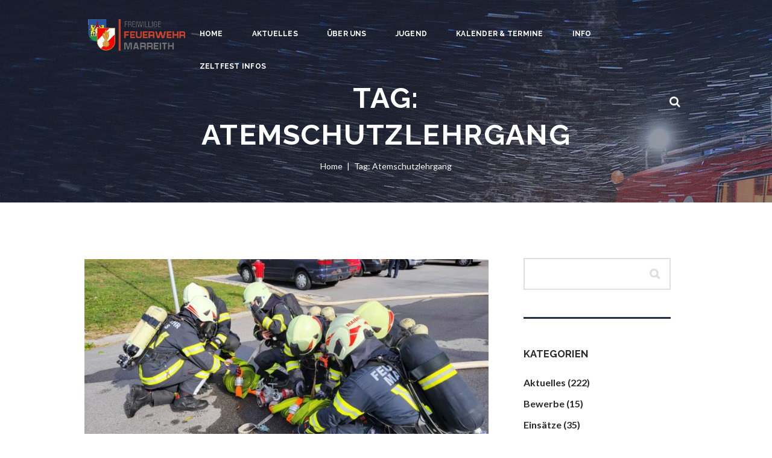

--- FILE ---
content_type: application/javascript
request_url: http://www.ff-marreith.at/neu/wp-content/themes/fire-department/fw/js/core.messages/core.messages.js?rnd=1260885859
body_size: 5942
content:
// Popup messages
//-----------------------------------------------------------------
jQuery(document).ready(function(){
	"use strict";

	FIRE_DEPARTMENT_STORAGE['message_callback'] = null;
	FIRE_DEPARTMENT_STORAGE['message_timeout'] = 5000;

	jQuery('body').on('click', '#fire_department_modal_bg,.fire_department_message .fire_department_message_close', function (e) {
		"use strict";
		fire_department_message_destroy();
		if (FIRE_DEPARTMENT_STORAGE['message_callback']) {
			FIRE_DEPARTMENT_STORAGE['message_callback'](0);
			FIRE_DEPARTMENT_STORAGE['message_callback'] = null;
		}
		e.preventDefault();
		return false;
	});
});


// Warning
function fire_department_message_warning(msg) {
	"use strict";
	var hdr  = arguments[1] ? arguments[1] : '';
	var icon = arguments[2] ? arguments[2] : 'cancel';
	var delay = arguments[3] ? arguments[3] : FIRE_DEPARTMENT_STORAGE['message_timeout'];
	return fire_department_message({
		msg: msg,
		hdr: hdr,
		icon: icon,
		type: 'warning',
		delay: delay,
		buttons: [],
		callback: null
	});
}

// Success
function fire_department_message_success(msg) {
	"use strict";
	var hdr  = arguments[1] ? arguments[1] : '';
	var icon = arguments[2] ? arguments[2] : 'check';
	var delay = arguments[3] ? arguments[3] : FIRE_DEPARTMENT_STORAGE['message_timeout'];
	return fire_department_message({
		msg: msg,
		hdr: hdr,
		icon: icon,
		type: 'success',
		delay: delay,
		buttons: [],
		callback: null
	});
}

// Info
function fire_department_message_info(msg) {
	"use strict";
	var hdr  = arguments[1] ? arguments[1] : '';
	var icon = arguments[2] ? arguments[2] : 'info';
	var delay = arguments[3] ? arguments[3] : FIRE_DEPARTMENT_STORAGE['message_timeout'];
	return fire_department_message({
		msg: msg,
		hdr: hdr,
		icon: icon,
		type: 'info',
		delay: delay,
		buttons: [],
		callback: null
	});
}

// Regular
function fire_department_message_regular(msg) {
	"use strict";
	var hdr  = arguments[1] ? arguments[1] : '';
	var icon = arguments[2] ? arguments[2] : 'quote';
	var delay = arguments[3] ? arguments[3] : FIRE_DEPARTMENT_STORAGE['message_timeout'];
	return fire_department_message({
		msg: msg,
		hdr: hdr,
		icon: icon,
		type: 'regular',
		delay: delay,
		buttons: [],
		callback: null
	});
}

// Confirm dialog
function fire_department_message_confirm(msg) {
	"use strict";
	var hdr  = arguments[1] ? arguments[1] : '';
	var callback = arguments[2] ? arguments[2] : null;
	return fire_department_message({
		msg: msg,
		hdr: hdr,
		icon: 'help',
		type: 'regular',
		delay: 0,
		buttons: ['Yes', 'No'],
		callback: callback
	});
}

// Modal dialog
function fire_department_message_dialog(content) {
	"use strict";
	var hdr  = arguments[1] ? arguments[1] : '';
	var init = arguments[2] ? arguments[2] : null;
	var callback = arguments[3] ? arguments[3] : null;
	return fire_department_message({
		msg: content,
		hdr: hdr,
		icon: '',
		type: 'regular',
		delay: 0,
		buttons: ['Apply', 'Cancel'],
		init: init,
		callback: callback
	});
}

// General message window
function fire_department_message(opt) {
	"use strict";
	var msg = opt.msg != undefined ? opt.msg : '';
	var hdr  = opt.hdr != undefined ? opt.hdr : '';
	var icon = opt.icon != undefined ? opt.icon : '';
	var type = opt.type != undefined ? opt.type : 'regular';
	var delay = opt.delay != undefined ? opt.delay : FIRE_DEPARTMENT_STORAGE['message_timeout'];
	var buttons = opt.buttons != undefined ? opt.buttons : [];
	var init = opt.init != undefined ? opt.init : null;
	var callback = opt.callback != undefined ? opt.callback : null;
	// Modal bg
	jQuery('#fire_department_modal_bg').remove();
	jQuery('body').append('<div id="fire_department_modal_bg"></div>');
	jQuery('#fire_department_modal_bg').fadeIn();
	// Popup window
	jQuery('.fire_department_message').remove();
	var html = '<div class="fire_department_message fire_department_message_' + type + (buttons.length > 0 ? ' fire_department_message_dialog' : '') + '">'
		+ '<span class="fire_department_message_close iconadmin-cancel icon-cancel"></span>'
		+ (icon ? '<span class="fire_department_message_icon iconadmin-'+icon+' icon-'+icon+'"></span>' : '')
		+ (hdr ? '<h2 class="fire_department_message_header">'+hdr+'</h2>' : '');
	html += '<div class="fire_department_message_body">' + msg + '</div>';
	if (buttons.length > 0) {
		html += '<div class="fire_department_message_buttons">';
		for (var i=0; i<buttons.length; i++) {
			html += '<span class="fire_department_message_button">'+buttons[i]+'</span>';
		}
		html += '</div>';
	}
	html += '</div>';
	// Add popup to body
	jQuery('body').append(html);
	var popup = jQuery('body .fire_department_message').eq(0);
	// Prepare callback on buttons click
	if (callback != null) {
		FIRE_DEPARTMENT_STORAGE['message_callback'] = callback;
		jQuery('.fire_department_message_button').on('click', function(e) {
			"use strict";
			var btn = jQuery(this).index();
			callback(btn+1, popup);
			FIRE_DEPARTMENT_STORAGE['message_callback'] = null;
			fire_department_message_destroy();
		});
	}
	// Call init function
	if (init != null) init(popup);
	// Show (animate) popup
	var top = jQuery(window).scrollTop();
	jQuery('body .fire_department_message').animate({top: top+Math.round((jQuery(window).height()-jQuery('.fire_department_message').height())/2), opacity: 1}, {complete: function () {
		// Call init function
		//if (init != null) init(popup);
	}});
	// Delayed destroy (if need)
	if (delay > 0) {
		setTimeout(function() { fire_department_message_destroy(); }, delay);
	}
	return popup;
}

// Destroy message window
function fire_department_message_destroy() {
	"use strict";
	var top = jQuery(window).scrollTop();
	jQuery('#fire_department_modal_bg').fadeOut();
	jQuery('.fire_department_message').animate({top: top-jQuery('.fire_department_message').height(), opacity: 0});
	setTimeout(function() { jQuery('#fire_department_modal_bg').remove(); jQuery('.fire_department_message').remove(); }, 500);
}
